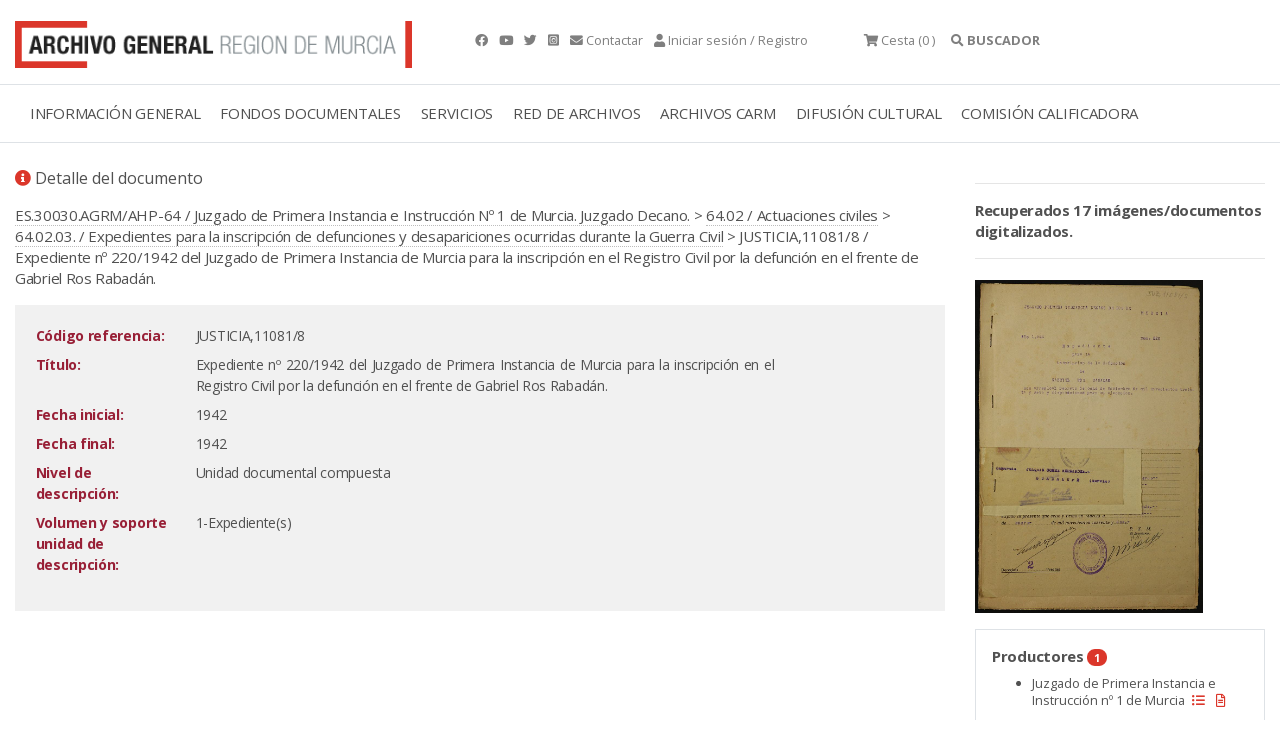

--- FILE ---
content_type: text/html; charset=ISO-8859-15
request_url: https://archivogeneral.carm.es/archivoGeneral/arg.detalle_documento?idDetalle=5665407
body_size: 9283
content:
<!DOCTYPE html>
<html lang="en">
  <head>
<title>JUSTICIA,11081/8 Expediente nº 220/1942 del Juzgado de Primera Instancia de Murcia para la inscripción en el Registro Civil por la defunción en el frente de Gabriel Ros Rabadán. Archivo General de la Región de Murcia.</title>
 <meta name="robots" content="INDEX,FOLLOW"/> 
 <meta name="googlebot" content="index, follow"/>
<meta name="google-site-verification" content="2QAlPNp8MLwSV-AsAyFRpgdOsEpsj24yAhUc1IWa_nE" />
 <meta name="yandex-verification" content="4d6c970dc702b5b1" />
    <meta charset="utf-8">
    <meta name="viewport" content="width=device-width, initial-scale=1.0" />
<link rel="preload" as="font" crossorigin type="font/woff2" href="/web2019/webfonts/fa-brands-400.woff">
<link rel="preload" as="font" crossorigin type="font/woff2" href="/web2019/webfonts/fa-solid-900.woff2">
    <link rel="stylesheet" href="/web2019/css/bootstrap.css"/>
    <link rel="stylesheet" href="/web2019/css/all.css" />
    <link rel="stylesheet" href="/web2019/css/owl.carousel.css"/>
    <link rel="stylesheet" href="/web2019/css/owl.theme.default.css"/>
    <link rel="stylesheet" href="/web2019/css/animate.css"/>
    <link rel="stylesheet" href="/web2019/css/jquery.dataTables.min.css"/>
    <link type="text/css" rel="stylesheet" href="/web2019/css/lightgallery.css" />
    <link rel="stylesheet" href="/web2019/css/estilo.css"/>
    <link href="/web2019/css/gijgo.min.css" rel="stylesheet" type="text/css" />
<script async src="https://www.googletagmanager.com/gtag/js?id=G-YYHB8GSQ77"></script>
<script>
 window.dataLayer = window.dataLayer || [];
 function gtag(){dataLayer.push(arguments);}
gtag('js', new Date());
 gtag('config', 'G-YYHB8GSQ77');
</script>
<script type="text/javascript" src="https://archivogeneral.carm.es/js/md5.js"></script>
<link href="https://archivogeneral.carm.es/css/realPerson/jquery.realperson.css" rel="stylesheet" type="text/css"/>
<script language="javascript" type="text/javascript">document.domain = "carm.es";</script>
    <script src="/web2019/js/wow.min.js"></script>
    <script src="/web2019/js/jquery-3.6.0.min.js"></script>
<script type="text/javascript" src="https://archivogeneral.carm.es/js/realPerson/jquery.plugin.min.js"></script>
<script type="text/javascript" src="https://archivogeneral.carm.es/js/realPerson/jquery.realperson.min.js"></script>
<link rel="stylesheet" type="text/css" href="/web2019/css/jquery.dataTables.css"/>
    <script src="/web2019/js/jquery.dataTables.min.js"></script>
    <script>new WOW().init();</script>
    <script type="text/javascript" src="https://archivogeneral.carm.es/js/script.js?id=22222"></script>
<script>$(document).ready(function(){$('#tablaIndexar').DataTable({"ordering": false, 
    "oLanguage":{ "sProcessing":     "Procesando...",
    "sLengthMenu":     "Mostrar _MENU_ registros",
    "sZeroRecords":    "No se encontraron resultados",
    "sEmptyTable":     "Ningún dato disponible en esta tabla",
    "sInfo":           "",
    "sInfoEmpty":      "",
    "sInfoFiltered":   "(filtrado de un total de _MAX_ registros)",
    "sInfoPostFix":    "",
    "sSearch":         "",
    "sUrl":            "",
    "sInfoThousands":  ",",
    "sLoadingRecords": "Cargando...",
    "oPaginate": {
        "sFirst":    "Primero",
        "sLast":     "Último",
        "sNext":     "Siguiente",
        "sPrevious": "Anterior"
    },
    "oAria": {
        "sSortAscending":  ": Activar para ordenar la columna de manera ascendente",
        "sSortDescending": ": Activar para ordenar la columna de manera descendente"
    }}

    })
    ;

    var filterbox = $(".dataTables_filter");
    var searchbox = filterbox.children();

    filterbox.find("input").attr("placeholder", "Buscar en esta sección...");
  });

   </script>
<link rel="shortcut icon" type="image/x-icon" href="https://archivogeneral.carm.es/img/faviconagrm.ico" />
</head>
 <body class="interior">
<script type="text/javascript">
  var _OPERA_ = "Opera[\/\s](\d+\.\d+)";
  var _FIREFOX_ = "Firefox[\/\s](\d+\.\d+)";
  var _CHROME_ = "Chrome[\/\s]([0-9]{1,}[\\.0-9]{0,})";
  var _SAFARI_ = "Safari[\/\s](\d+\.\d+)";
  var _IE_ = "MSIE ([0-9]{1,}[\\.0-9]{0,})";
  var _NEW_IE_ = "rv:([0-9]{1,}[\\.0-9]{0,})";
  var _EDGE_ = "Edge[\/\s](\d+\.\d+)";
  var arrayNavegadores = new Array(_OPERA_, _FIREFOX_, _CHROME_, _SAFARI_, _IE_, _NEW_IE_, _EDGE_);
  var NAVEGADOR_OPERA_ = "Opera";
  var NAVEGADOR_FIREFOX = "Firefox";
  var NAVEGADOR_CHROME = "Chrome";
  var NAVEGADOR_SAFARI_ = "Safari";
  var NAVEGADOR_IE_ = "Internet Explorer";
  var NAVEGADOR_EDGE_ ="Microsoft Edge"
function esVersion(expRegular)
{
  var nBrowseVersion = null;
  var vTexto = navigator.userAgent;
  var re  = new RegExp(expRegular);
  re.exec(vTexto)
  return re.test(vTexto);
}  
function obtieneNombreNavegador()
{
  var vTexto = navigator.userAgent;
  if (esVersion(_OPERA_))
  {
    return NAVEGADOR_OPERA_;
  }
  if (esVersion(_FIREFOX_))
  {
    return NAVEGADOR_FIREFOX_;
  }
  if (esVersion(_CHROME_))
  {
    return NAVEGADOR_CHROME_;
  }
  if (esVersion(_SAFARI_))
  {
    return NAVEGADOR_SAFARI_;
  }
  if (esVersion(_EDGE_))
  {
    return NAVEGADOR_EDGE_;
  }
  if (esVersion(_IE_) || esVersion(_NEW_IE_))
  {
    return NAVEGADOR_IE_;
  }
  return null;
}
function obtieneNumeroVersion(expRegular)
{
  var nBrowseVersion = null;
  var vTexto = navigator.userAgent;
  var re  = new RegExp(expRegular);
  re.exec(vTexto)
  if (re.test(vTexto))
  {
    nBrowseVersion = re.exec(vTexto)[1];
    return nBrowseVersion;
  }
  return null;
}
function compruebaVersion()
{
 var retorno = null;
 var sizeArray = arrayNavegadores.length;
 for(i=0; i<sizeArray; i++)
 {
         var nVersion = obtieneNumeroVersion(arrayNavegadores[i]);
         if(nVersion != null)
         {
           retorno = parseFloat(nVersion);
         }
 }
  return retorno;
}
function compruebaAvisoVersion()
{
if(compruebaVersion() <= 9 && obtieneNombreNavegador() == NAVEGADOR_IE_)
{
  alert("La visualización del contenido de esta web no es compatible 100% con versiones de internet explorer inferiores a la 10.\n\n Se recomienda el uso de otro navegador.\n\n Muchas gracias.");
}
}
</script>
<script type="text/javascript">compruebaAvisoVersion(); </script>
<div class="container t9 py-3 gris ">
   <div class="row">
     <div class="col-4 ">
       <a href="././arg.inicio" title="Archivo general">
<picture class="img-fluid lazyloaded rc--lazyload" loading="lazy" >  <source type="image/jpeg" srcset="/web2019/img/logotipo-archivo-general.png"/>  <img class="img-fluid ls-is-cached lazyloaded" loading="lazy"  src="/web2019/img/logotipo-archivo-general.png" alt="Archivo general" title="Archivo general" style=""/></picture>
</a>
     </div>
     <div class="col-auto px-1 px-sm-5 py-2 py-sm-3 text-sm-right text-md-left">
        <a href="https://www.facebook.com/agrmoficial" class="mr-2" title="Facebook" target="_blank">  <em class="fab fa-facebook"></em>  </a> 
        <a href="https://www.youtube.com/channel/UCd0sXydhBoVghcKqUWsi_sw" class="mr-2" title="Youtube" target="_blank">  <em class="fab fa-youtube"></em>  </a> 
        <a href="https://twitter.com/ArchivoGRMurcia"  class="mr-2" title="Twitter" target="_blank"> <em class="fab fa-twitter"></em>  </a> 
		 <a href="https://www.instagram.com/archivoregionmurcia" class="mr-2" title="Instagram" target="_blank"> <em class=" fab fa-instagram-square"></em>  </a>  
        <a href="./arg.contactar" class="mr-2" title="Contactar"><em class="fas fa-envelope"></em>  <span class="d-none d-lg-inline-block"> Contactar</span></a>
        <a href="#" data-bs-toggle="modal" data-bs-target="#exampleModalCenter" title="Iniciar sesión/Registro"><em class="fas fa-user"></em>         <span class="d-none d-lg-inline-block">Iniciar sesión / Registro</span></a>
     </div>
     <div class="col-auto px-2 py-2 py-sm-3 text-sm-right text-md-left cesta ">    
       	<div class="dropdown">
       	<a href="#" title="Cesta"> <em class="fas fa-shopping-cart"></em>  <span class="d-none d-md-inline-block" title="Cesta" alt="Cesta">Cesta</span> (0
                            )    </a>  
       	</div>  
     </div> 
     <div class="col-auto px-1 px-sm-2 py-2 py-sm-3">  
     <div class="accordion buscador-item" id="accordionExample"><a data-bs-toggle="collapse" title="Buscador" data-bs-target="#collapseOne"      aria-expanded="true" aria-controls="collapseOne" style="cursor:pointer"><em class="fas fa-search"></em>  <strong>     <span class="d-none d-lg-inline-block">BUSCADOR</span></strong></a></div> 
     </div> 
   </div> 
</div> 
<div class="modal fade" id="exampleModalCenter" tabindex="-1" role="dialog" aria-labelledby="exampleModalCenterTitle" aria-hidden="true">
  <div class="modal-dialog modal-dialog-centered" role="document">
    <div class="modal-content">
    	  <div class="velo mb-3">
<picture class="img-fluid lazyloaded rc--lazyload" loading="lazy" >  <source type="image/jpeg" srcset="/web2019/img/registro.jpg"/>  <img class="img-fluid ls-is-cached lazyloaded" loading="lazy"  src="/web2019/img/registro.jpg" alt="Registrate en la web" title="Registrate en la web" style=""/></picture>
    	  </div>
      <div class="modal-header">
        <h5 class="modal-title" id="exampleModalCenterTitle">Iniciar sesión</h5>
        <button type="button" class="close" data-dismiss="modal" aria-label="Close">
          <span aria-hidden="true">&times;</span>
        </button>
      </div>
      <div class="modal-body">
      <form action="arg.conexion_post" method="POST" autocomplete="off">
      <div class="form-group px-5">
       <label style="display:none" for="usu"> Usuario </label>
        <input type="text" class="form-control" name="usu" id="usu" placeholder="Usuario"/>
      </div>
      <div class="form-group px-5">
       <label style="display:none" text="contraseña"  for="pas"> Contraseña </label>
        <input type="password" class="form-control" name="pas" id="pas" placeholder="Contraseña"/>
      </div>
      <input type="hidden" class="form-control" name="ip" id="ip"/>
      <span class="d-block text-center h6"><a href="./arg.registro" title="¿Quieres registrarte?">¿Quieres registrarte?</a> | <a href="./arg.recordarContrasena" title="¿Recuperar contraseña">¿Recuperar contraseña?</a></span>
      <div class="modal-footer text-center">
        <button type="submit" class="btn text-center w-100" title="Acceder" alt="Acceder">Acceder</button>
      </div>
</FORM>
<script type="text/javascript" language="Javascript">
  var vIP = "";
  $.ajax({
    type: "POST",
    url: "https://archivogeneral.carm.es/jsps/jsp/ip/getIpHttps.jsp"
  }).done(function( msg ) {
              vIP = msg;
              document.getElementById('ip').value = vIP.split("\n").join("");;
  });
</script>
      </div>
    </div>
  </div>
</div>
<div class="container-fluid border-top border-bottom">
<div class="row">
<div class="col-12">
<div class="menu-general container">
<nav class="navbar navbar-expand-lg navbar-light">
  <a class="navbar-toggler" data-bs-toggle="collapse" title="Menú" data-bs-target="#navbarmenugeneral" aria-controls="navbarSupportedContent" aria-expanded="false" aria-label="Toggle navigation">
    <span class="responsive d-block"> 
    <ul>
	    <li></li>
	    <li></li>
	    <li></li> 
    </ul>
    </span>
  </a>
  <div class="collapse navbar-collapse" id="navbarmenugeneral"> 
    <ul class="navbar-nav">
<li class="nav-item dropdown">
   <a class="nav-link " href="#" title="INFORMACIÓN GENERAL">INFORMACIÓN GENERAL</a>
   <div class="dropdown-menu" aria-labelledby="navbarDropdownMenuLink"> 
          <a class="dropdown-item" href="./arg.contenido?idsec=676" title="Localización y horario">LOCALIZACIÓN Y HORARIO</a>
          <a class="dropdown-item" href="https://my.matterport.com/show/?m=r7vF4bQtzhR&brand=0" title="Visita virtual">VISITA VIRTUAL</a>
          <a class="dropdown-item" href="./arg.contenido?idsec=717" title="Directorio">DIRECTORIO</a>
          <a class="dropdown-item" href="./arg.contenido?idsec=673" title="El edificio">EL EDIFICIO</a>
          <a class="dropdown-item" href="./arg.contenido?idsec=715" title="Historia, misión y funciones">HISTORIA, MISIÓN Y FUNCIONES</a>
          <a class="dropdown-item" href="./arg.contenido?idsec=1084" title="Transparencia">TRANSPARENCIA</a>
<a class="dropdown-item ml-3" href="./arg.contenido?idsec=718" title="Memoria de actividades">MEMORIA DE ACTIVIDADES</a>
<a class="dropdown-item ml-3" href="./arg.contenido?idsec=1000" title="Carta de Servicios">CARTA DE SERVICIOS</a>
          <a class="dropdown-item" href="./arg.contenido?idsec=672" title="Café del Archivo">CAFÉ DEL ARCHIVO</a>
          <a class="dropdown-item" href="./arg.contenido?idsec=674" title="Quejas y sugerencias">QUEJAS Y SUGERENCIAS</a>
   </div>
</li> 
<li class="nav-item dropdown">
   <a class="nav-link " href="#" title="FONDOS DOCUMENTALES">FONDOS DOCUMENTALES</a>
   <div class="dropdown-menu" aria-labelledby="navbarDropdownMenuLink"> 
          <a class="dropdown-item" href="./arg.contenido?idsec=713" title="Cuadro de clasificación">CUADRO DE CLASIFICACIÓN</a>
          <a class="dropdown-item" href="./arg.contenido?idsec=678" title="Investigación sobre fondos AGRM">INVESTIGACIÓN SOBRE FONDOS AGRM</a>
          <a class="dropdown-item" href="./arg.galeria?idseccion=734" title="Galerías temáticas">GALERÍAS TEMÁTICAS</a>
<a class="dropdown-item ml-3" href="./arg.mostrar_galeria.incluir_galeria?idseccion=576" title="Álbum Familiar Región Murcia">ÁLBUM FAMILIAR REGIÓN MURCIA</a>
          <a class="dropdown-item" href="./arg.contenido?idsec=714" title="Actualidad archivística">ACTUALIDAD ARCHIVÍSTICA</a>
   </div>
</li> 
<li class="nav-item dropdown">
   <a class="nav-link " href="#" title="SERVICIOS">SERVICIOS</a>
   <div class="dropdown-menu" aria-labelledby="navbarDropdownMenuLink"> 
          <a class="dropdown-item" href="./arg.contenido?idsec=908" title="Sala de investigación">SALA DE INVESTIGACIÓN</a>
<a class="dropdown-item ml-3" href="./arg.contenido?idsec=831" title="Confirmar mis consultas en Sala">CONFIRMAR MIS CONSULTAS EN SALA</a>
          <a class="dropdown-item" href="./arg.contenido?idsec=906" title="Reproducción de documentos">REPRODUCCIÓN DE DOCUMENTOS</a>
<a class="dropdown-item ml-3" href="./arg.contenido?idsec=901" title="Mis peticiones de copia">MIS PETICIONES DE COPIA</a>
          <a class="dropdown-item" href="./arg.contenido?idsec=1002" title="Biblioteca">BIBLIOTECA</a>
          <a class="dropdown-item" href="./arg.contenido?idsec=907" title="Certificados y copias auténticas">CERTIFICADOS Y COPIAS AUTÉNTICAS</a>
          <a class="dropdown-item" href="./arg.contenido?idsec=1100" title="Solicitud de acceso">SOLICITUD DE ACCESO</a>
          <a class="dropdown-item" href="./arg.contenido?idsec=1001" title="Restauración de documentos">RESTAURACIÓN DE DOCUMENTOS</a>
   </div>
</li> 
<li class="nav-item dropdown">
   <a class="nav-link " href="#" title="RED DE ARCHIVOS">RED DE ARCHIVOS</a>
   <div class="dropdown-menu" aria-labelledby="navbarDropdownMenuLink"> 
          <a class="dropdown-item" href="./arg.contenido?idsec=659" title="Directorio Regional de Archivos">DIRECTORIO REGIONAL DE ARCHIVOS</a>
          <a class="dropdown-item" href="./arg.contenido?idsec=668" title="Archivos Municipales">ARCHIVOS MUNICIPALES</a>
<a class="dropdown-item ml-3" href="./arg.contenido?idsec=669" title="Valoración documental en archivos municipales">VALORACIÓN DOCUMENTAL EN ARCHIVOS MUNICIPALES</a>
          <a class="dropdown-item" href="http://carmesi.regmurcia.com/" title="Proyecto Carmesí">PROYECTO CARMESÍ</a>
          <a class="dropdown-item" href="./arg.contenido?idsec=624" title="Normativa de archivos">NORMATIVA DE ARCHIVOS</a>
          <a class="dropdown-item" href="./arg.contenido?idsec=625" title="Formación archivística">FORMACIÓN ARCHIVÍSTICA</a>
   </div>
</li> 
<li class="nav-item dropdown">
   <a class="nav-link " href="#" title="ARCHIVOS CARM">ARCHIVOS CARM</a>
   <div class="dropdown-menu" aria-labelledby="navbarDropdownMenuLink"> 
          <a class="dropdown-item" href="./arg.contenido?idsec=727" title="Archivo Electrónico CARM">ARCHIVO ELECTRÓNICO CARM</a>
          <a class="dropdown-item" href="./arg.contenido?idsec=729" title="Consulta archivos administrativos">CONSULTA ARCHIVOS ADMINISTRATIVOS</a>
          <a class="dropdown-item" href="./arg.contenido?idsec=720" title="Transferencias documentales">TRANSFERENCIAS DOCUMENTALES</a>
          <a class="dropdown-item" href="./arg.contenido?idsec=721" title="Préstamo administrativo">PRÉSTAMO ADMINISTRATIVO</a>
          <a class="dropdown-item" href="./arg.contenido?idsec=726" title="Manual de archivos de oficina">MANUAL DE ARCHIVOS DE OFICINA</a>
          <a class="dropdown-item" href="./arg.contenido?idsec=730" title="Cuadro de clasificación CARM">CUADRO DE CLASIFICACIÓN CARM</a>
   </div>
</li> 
<li class="nav-item dropdown">
   <a class="nav-link " href="#" title="DIFUSIÓN CULTURAL">DIFUSIÓN CULTURAL</a>
   <div class="dropdown-menu" aria-labelledby="navbarDropdownMenuLink"> 
          <a class="dropdown-item" href="./arg.agenda_cultural" title="Agenda cultural">AGENDA CULTURAL</a>
          <a class="dropdown-item" href="./arg.contenido?idsec=1050" title="Exposiciones virtuales">EXPOSICIONES VIRTUALES</a>
          <a class="dropdown-item" href="./arg.contenido?idsec=912" title="Visitas guiadas">VISITAS GUIADAS</a>
          <a class="dropdown-item" href="./arg.contenido?idsec=911" title="Espacios culturales">ESPACIOS CULTURALES</a>
          <a class="dropdown-item" href="./arg.contenido?idsec=834" title="Publicaciones en línea">PUBLICACIONES EN LÍNEA</a>
   </div>
</li> 
<li class="nav-item dropdown">
   <a class="nav-link " href="#" title="COMISIÓN CALIFICADORA">COMISIÓN CALIFICADORA</a>
   <div class="dropdown-menu" aria-labelledby="navbarDropdownMenuLink"> 
          <a class="dropdown-item" href="./arg.contenido?idsec=1016" title="Objeto y ámbito">OBJETO Y ÁMBITO</a>
          <a class="dropdown-item" href="./arg.contenido?idsec=1019" title="Composición">COMPOSICIÓN</a>
          <a class="dropdown-item" href="./arg.contenido?idsec=1020" title="Funciones y contacto">FUNCIONES Y CONTACTO</a>
          <a class="dropdown-item" href="./arg.contenido?idsec=1021" title="Series valoradas">SERIES VALORADAS</a>
          <a class="dropdown-item" href="./arg.contenido?idsec=1076" title="Actas">ACTAS</a>
   </div>
</li> 
    </ul>   
  </div>
</nav>  
        
    <div id="collapseOne" class="collapse buscador" aria-labelledby="headingOne" data-parent="#accordionExample"> 
      <div class=""> 
<script>
function lanza_buscador(){
if (event.keyCode === 13) {javascript:buscar_2019();}
} </script>
<form id="formulario" name="formulario" method="post">
<input name="ses" type="hidden" id="ses" value="" />
<div class="container-fluid buscador mb-3" >
   <div class="row">
     <div class="col">
       <div class="py-4 px-4 container "> 
       	<div class="row"> 
       		<div class="form-group col-sm-7"> 
       	    <label class="form-check-label" style="display:none" for="textfield"> Buscador </label>
       	   <input type="text" class="form-control" name="textfield" id="textfield" placeholder="Buscar en el Archivo General... " onkeypress="lanza_buscador();"> 
              </input>
       	    <span class="t10">Use los operadores <strong>AND</strong>, <strong>OR</strong> y <strong>NOT</strong> (deben escribirse en mayúscula) para concretar más sus búsquedas </span>
       	    </div>
       		<div class="form-group col-sm-3"> 
       	    <div class="form-check">
       	    <input class="form-check-input" type="radio" name="filtro_radio" id="filtro_radio1" value="en_documentos" checked="checked"/>
       	    <label class="form-check-label" for="filtro_radio1"> Todos los documentos
       	    </label>
       	    </div>
       	    <div class="form-check">
       	    <input class="form-check-input" type="radio" name="filtro_radio" id="filtro_radio2" value="con_imagenes"/>
       	    <label class="form-check-label" for="filtro_radio2"> Documentos digitalizados
       	    </label>
       	    </div>
       	    <div class="form-check">
       	    <input class="form-check-input" type="radio" name="filtro_radio" id="filtro_radio3" value="sin_imagenes"/>
       	    <label class="form-check-label" for="filtro_radio3"> Documentos NO digitalizados
       	    </label>
       	    </div>
       		</div>
       	    <div class="form-group col-sm-2 text-right">
       	     <a href="https://archivogeneral.carm.es/adjuntos/AYUDA_BUSCADOR_Web2020.pdf" target="_blank" title="Ayuda"><button type="button" class="form-control t9 btn pq text-center" title="Ayuda" alt="Ayuda"><em class="fas fa-question-circle" title="Ayuda" alt="Ayuda"> </em> AYUDA </button></a>
       	    </div>
       	    </div>
<div class="row">
  <div class="form-group col-sm-9 mt-2">
   <label class="mr-2 d-block d-md-inline-block">Tipo de documento:</label>
   <div class="form-check form-check-inline">
     <input class="form-check-input" type="checkbox" name="tipoDocumento" id="fotografias" value="F"/>
     <label class="form-check-label " for="fotografias">
       Fotografías</label>
   </div>
   <div class="form-check form-check-inline">
       <input class="form-check-input" type="checkbox" name="tipoDocumento" id="mapas" value="M" />
    <label class="form-check-label " for="mapas">
      Mapas y planos </label>
   </div>
   <div class="form-check form-check-inline">
     <input class="form-check-input" type="checkbox" name="tipoDocumento" id="dibujos" value="D" />
     <label class="form-check-label " for="dibujos">
       Dibujos y grabados</label>
   </div>
   <div class="form-check form-check-inline">
     <input class="form-check-input" type="checkbox" name="tipoDocumento" id="tarjetas" value="T" />
     <label class="form-check-label " for="tarjetas">
       Tarjetas postales</label>
   </div>
   <div class="form-check form-check-inline">
     <input class="form-check-input" type="checkbox" name="tipoDocumento" id="carteles" value="C" />
     <label class="form-check-label " for="carteles">Carteles</label>
   </div>
  </div>
</div>
<div class="row">
       		<div class="col-sm-3 pb-1" title="Fecha desde" alt="Fecha desde"> 
             <label style="display:none" for="anio_desde"> Fecha desde
             </label>
       				<input data-format="dd/mm/yyyy" id="anio_desde" name="anio_desde" placeholder="Fecha desde" title="Fecha desde" alt="Fecha desde" />
       		</div>
       		<div class="col-sm-3 pb-1" title="Fecha hasta" alt="Fecha hasta"> 
             <label style="display:none" for="anio_hasta"  > Fecha hasta
             </label>
              			<input data-format="dd/mm/yyyy" id="anio_hasta" name="anio_hasta" placeholder="Fecha hasta" title="Fecha hasta" alt="Fecha hasta"/>
       		</div>
       		<div class="col-sm-3 pb-1" title="Fecha exacta" alt="Fecha exacta"> 
             <label style="display:none" for="fecha_exacta" > Fecha exacta
             </label>
       		    <input data-format="dd/mm/yyyy" id="fecha_exacta" name="fecha_exacta" placeholder="Fecha exacta" title="Fecha exacta" alt="Fecha exacta"/> 
       		</div>
       		<div class="col-sm-3 pb-1"> 
       	      <button type="button" class="form-control btn text-center w-100" title="Buscar" alt="Buscar" onclick="javascript:buscar_2019();">BUSCAR</button>
       		</div>
</div>
<table width="599" border="0" cellspacing="0" cellpadding="0">
  <tr>
    <td width="75" height="1" class="formulario"></td>
    <td width="20"></td>
    <td width="25"><label>
      <input name="f_publicos" type="hidden" id="publicos" value="557800"  />
    </label></td>
    <td width="10"></td>
    <td width="60" class="formulario"></td>
    <td width="10"></td>
    <td width="25"><label>
      <input name="f_privados" type="hidden" id="privados" value="1782432"   />
    </label></td>
    <td width="10"></td>
    <td width="60" class="formulario"></td>
    <td width="10"></td>
    <td width="25"><label>
      <input name="f_colecciones" type="hidden" id="colecciones" value="2046580"  />
    </label></td>
    <td width="5"></td>
    <td width="80" class="formulario"></td>
    <td width="10"></td>
    <td width="25"><label>
      <input name="f_reproducidos" type="hidden" id="reproducidos" value="2063820"  />
    </label></td>
    <td width="5"></td>
    <td width="100" class="formulario"></td>
    <td></td>
  </tr>
</table>
       	</div>
       </div> 
     </div> 
   </div> 
</div> 
</form>
      </div>
    </div>  
</div>
</div>
</div>
</div>
<div class="container contenido-interior"> 
 <div class="row">
<div class="container contenido-interior mt-4">
<div class="row">
<div class="col-sm-9 contenido">
<p class="t7"><i class="fas fa-info-circle color-1"></i> Detalle del documento</p>
<div class="mb-3">
<a href="./arg.detalle_documento?idDetalle=1935077">ES.30030.AGRM/AHP-64 / Juzgado de Primera Instancia e Instrucción Nº 1 de Murcia. Juzgado Decano.</a> >  <a href="./arg.detalle_documento?idDetalle=5728540">64.02 / Actuaciones civiles</a> >  <a href="./arg.detalle_documento?idDetalle=3141561">64.02.03. / Expedientes para la inscripción de defunciones y desapariciones ocurridas durante la Guerra Civil</a> > JUSTICIA,11081/8 / Expediente nº 220/1942 del Juzgado de Primera Instancia de Murcia para la inscripción en el Registro Civil por la defunción en el frente de Gabriel Ros Rabadán.
</div>
<div class="bg-light p-3">
<div class="text-right">
</div>
<table class="table-borderless table-sm table table-responsive w-100">
  <tbody>
<tr>
      <td width="150" valign="top"><div style="color:#981f36;font-weight:bold;">Código referencia:</div></td>
      <td width="3"></td>
      <td valign="top" class="texto">JUSTICIA,11081/8</td>
      
<td valign="top" width="150">

      </td>
      </tr>
<tr>
      <td width="150" valign="top"><div style="color:#981f36;font-weight:bold;">Título:</div></td>
      <td width="3"></td>
      <td valign="bottom" >
      <div style="text-align:justify" class="texto">Expediente nº 220/1942 del Juzgado de Primera Instancia de Murcia para la inscripción en el Registro Civil por la defunción en el frente de Gabriel Ros Rabadán.</div>
      </td>
      <td valign="top" width="150"></td>
      </tr>
      
<tr>
      <td width="150" valign="top"><div style="color:#981f36;font-weight:bold;">Fecha inicial:</div></td>
      <td width="3"></td>
      <td valign="bottom" >
      <div style="text-align:justify" class="texto">1942</div>
      </td>
      <td valign="top" width="150"></td>
      </tr>
      
<tr>
      <td width="150" valign="top"><div style="color:#981f36;font-weight:bold;">Fecha final:</div></td>
      <td width="3"></td>
      <td valign="bottom" >
      <div style="text-align:justify" class="texto">1942</div>
      </td>
      <td valign="top" width="150"></td>
      </tr>
      


<tr>
      <td width="150" valign="top"><div style="color:#981f36;font-weight:bold;">Nivel de descripción:</div></td>
      <td width="3"></td>
      <td valign="bottom" >
      <div style="text-align:justify" class="texto">Unidad documental compuesta</div>
      </td>
      <td valign="top" width="150"></td>
      </tr>
      
<tr>
      <td width="150" valign="top"><div style="color:#981f36;font-weight:bold;">Volumen y soporte unidad de descripción:</div></td>
      <td width="3"></td>
      <td valign="bottom" >
      <div style="text-align:justify" class="texto"> 1-Expediente(s)</div>
      </td>
      <td valign="top" width="150"></td>
      </tr>
      
























  </tbody>
</table>
</div>
</div>
<div class="col-sm-3 lateral-interior wow fadeInRight">
	<hr>   
<b>Recuperados 17 imágenes/documentos digitalizados.
     </b>
	<hr>   
   <a href="#" id="dynamic" title="Visor imágenes">
<picture class="img-fluid lazyloaded rc--lazyload" loading="lazy" >  <source type="image/jpeg" srcset="https://archivoconsulta.carm.es/ArchiDocWeb/pages/tiles/imagenes2/FINAL/VOLJUZ 8078-54976/JUZ-11081-008/JUZ-11081-008_00001.jpg"/>  <img class="img-fluid ls-is-cached lazyloaded" loading="lazy"  src="https://archivoconsulta.carm.es/ArchiDocWeb/pages/tiles/imagenes2/FINAL/VOLJUZ 8078-54976/JUZ-11081-008/JUZ-11081-008_00001.jpg" alt="Haz click para mostrar el visor de imágenes" title="" style="width:228px;"/></picture>
   </a>
   <input type="hidden" value="0" id="gradosRotacion"> </input>
<div class="modal fade" id="exampleModal" tabindex="-1" role="dialog" aria-labelledby="exampleModalLabel" aria-hidden="true">
  <div class="modal-dialog modal-lg" role="document">
    <div class="modal-content">
      <div class="modal-header">
        <button type="button" class="close" data-dismiss="modal" aria-label="Close">
          <span aria-hidden="true">&times;</span>
        </button>
      </div>
      <div class="modal-body">
   </div>
    </div>
  </div>
</div>
   <script>
$('#dynamic').on('click', function() {
$(this).lightGallery({
    dynamic: true,
    dynamicEl: [{
"src": 'https://archivoconsulta.carm.es/ArchiDocWeb/pages/tiles/imagenes2/FINAL/VOLJUZ 8078-54976/JUZ-11081-008/JUZ-11081-008_00001.jpg',
'thumb': 'https://archivoconsulta.carm.es/ArchiDocWeb/pages/tiles/imagenes2/FINAL/VOLJUZ 8078-54976/JUZ-11081-008/JUZ-11081-008_00001.jpg',
'subHtml': '<p>JUSTICIA,11081/8 / Expediente nº 220/1942 del Juzgado de Primera Instancia de Murcia para la inscripción en el Registro Civil por la defunción en el frente de Gabriel Ros Rabadán.</p> <p class="bold h5"> <a href="./arg.detalle_documento?idDetalle=5665407" title="Ver ficha descriptiva"><i class="fas fa-info-circle"></i> Ver Ficha Descriptiva </a></p>'
}, {
"src": 'https://archivoconsulta.carm.es/ArchiDocWeb/pages/tiles/imagenes2/FINAL/VOLJUZ 8078-54976/JUZ-11081-008/JUZ-11081-008_00002.jpg',
'thumb': 'https://archivoconsulta.carm.es/ArchiDocWeb/pages/tiles/imagenes2/FINAL/VOLJUZ 8078-54976/JUZ-11081-008/JUZ-11081-008_00002.jpg',
'subHtml': '<p>JUSTICIA,11081/8 / Expediente nº 220/1942 del Juzgado de Primera Instancia de Murcia para la inscripción en el Registro Civil por la defunción en el frente de Gabriel Ros Rabadán.</p> <p class="bold h5"> <a href="./arg.detalle_documento?idDetalle=5665407" title="Ver ficha descriptiva"><i class="fas fa-info-circle"></i> Ver Ficha Descriptiva </a></p>'
}, {
"src": 'https://archivoconsulta.carm.es/ArchiDocWeb/pages/tiles/imagenes2/FINAL/VOLJUZ 8078-54976/JUZ-11081-008/JUZ-11081-008_00003.jpg',
'thumb': 'https://archivoconsulta.carm.es/ArchiDocWeb/pages/tiles/imagenes2/FINAL/VOLJUZ 8078-54976/JUZ-11081-008/JUZ-11081-008_00003.jpg',
'subHtml': '<p>JUSTICIA,11081/8 / Expediente nº 220/1942 del Juzgado de Primera Instancia de Murcia para la inscripción en el Registro Civil por la defunción en el frente de Gabriel Ros Rabadán.</p> <p class="bold h5"> <a href="./arg.detalle_documento?idDetalle=5665407" title="Ver ficha descriptiva"><i class="fas fa-info-circle"></i> Ver Ficha Descriptiva </a></p>'
}, {
"src": 'https://archivoconsulta.carm.es/ArchiDocWeb/pages/tiles/imagenes2/FINAL/VOLJUZ 8078-54976/JUZ-11081-008/JUZ-11081-008_00004.jpg',
'thumb': 'https://archivoconsulta.carm.es/ArchiDocWeb/pages/tiles/imagenes2/FINAL/VOLJUZ 8078-54976/JUZ-11081-008/JUZ-11081-008_00004.jpg',
'subHtml': '<p>JUSTICIA,11081/8 / Expediente nº 220/1942 del Juzgado de Primera Instancia de Murcia para la inscripción en el Registro Civil por la defunción en el frente de Gabriel Ros Rabadán.</p> <p class="bold h5"> <a href="./arg.detalle_documento?idDetalle=5665407" title="Ver ficha descriptiva"><i class="fas fa-info-circle"></i> Ver Ficha Descriptiva </a></p>'
}, {
"src": 'https://archivoconsulta.carm.es/ArchiDocWeb/pages/tiles/imagenes2/FINAL/VOLJUZ 8078-54976/JUZ-11081-008/JUZ-11081-008_00005.jpg',
'thumb': 'https://archivoconsulta.carm.es/ArchiDocWeb/pages/tiles/imagenes2/FINAL/VOLJUZ 8078-54976/JUZ-11081-008/JUZ-11081-008_00005.jpg',
'subHtml': '<p>JUSTICIA,11081/8 / Expediente nº 220/1942 del Juzgado de Primera Instancia de Murcia para la inscripción en el Registro Civil por la defunción en el frente de Gabriel Ros Rabadán.</p> <p class="bold h5"> <a href="./arg.detalle_documento?idDetalle=5665407" title="Ver ficha descriptiva"><i class="fas fa-info-circle"></i> Ver Ficha Descriptiva </a></p>'
}, {
"src": 'https://archivoconsulta.carm.es/ArchiDocWeb/pages/tiles/imagenes2/FINAL/VOLJUZ 8078-54976/JUZ-11081-008/JUZ-11081-008_00006.jpg',
'thumb': 'https://archivoconsulta.carm.es/ArchiDocWeb/pages/tiles/imagenes2/FINAL/VOLJUZ 8078-54976/JUZ-11081-008/JUZ-11081-008_00006.jpg',
'subHtml': '<p>JUSTICIA,11081/8 / Expediente nº 220/1942 del Juzgado de Primera Instancia de Murcia para la inscripción en el Registro Civil por la defunción en el frente de Gabriel Ros Rabadán.</p> <p class="bold h5"> <a href="./arg.detalle_documento?idDetalle=5665407" title="Ver ficha descriptiva"><i class="fas fa-info-circle"></i> Ver Ficha Descriptiva </a></p>'
}, {
"src": 'https://archivoconsulta.carm.es/ArchiDocWeb/pages/tiles/imagenes2/FINAL/VOLJUZ 8078-54976/JUZ-11081-008/JUZ-11081-008_00007.jpg',
'thumb': 'https://archivoconsulta.carm.es/ArchiDocWeb/pages/tiles/imagenes2/FINAL/VOLJUZ 8078-54976/JUZ-11081-008/JUZ-11081-008_00007.jpg',
'subHtml': '<p>JUSTICIA,11081/8 / Expediente nº 220/1942 del Juzgado de Primera Instancia de Murcia para la inscripción en el Registro Civil por la defunción en el frente de Gabriel Ros Rabadán.</p> <p class="bold h5"> <a href="./arg.detalle_documento?idDetalle=5665407" title="Ver ficha descriptiva"><i class="fas fa-info-circle"></i> Ver Ficha Descriptiva </a></p>'
}, {
"src": 'https://archivoconsulta.carm.es/ArchiDocWeb/pages/tiles/imagenes2/FINAL/VOLJUZ 8078-54976/JUZ-11081-008/JUZ-11081-008_00008.jpg',
'thumb': 'https://archivoconsulta.carm.es/ArchiDocWeb/pages/tiles/imagenes2/FINAL/VOLJUZ 8078-54976/JUZ-11081-008/JUZ-11081-008_00008.jpg',
'subHtml': '<p>JUSTICIA,11081/8 / Expediente nº 220/1942 del Juzgado de Primera Instancia de Murcia para la inscripción en el Registro Civil por la defunción en el frente de Gabriel Ros Rabadán.</p> <p class="bold h5"> <a href="./arg.detalle_documento?idDetalle=5665407" title="Ver ficha descriptiva"><i class="fas fa-info-circle"></i> Ver Ficha Descriptiva </a></p>'
}, {
"src": 'https://archivoconsulta.carm.es/ArchiDocWeb/pages/tiles/imagenes2/FINAL/VOLJUZ 8078-54976/JUZ-11081-008/JUZ-11081-008_00009.jpg',
'thumb': 'https://archivoconsulta.carm.es/ArchiDocWeb/pages/tiles/imagenes2/FINAL/VOLJUZ 8078-54976/JUZ-11081-008/JUZ-11081-008_00009.jpg',
'subHtml': '<p>JUSTICIA,11081/8 / Expediente nº 220/1942 del Juzgado de Primera Instancia de Murcia para la inscripción en el Registro Civil por la defunción en el frente de Gabriel Ros Rabadán.</p> <p class="bold h5"> <a href="./arg.detalle_documento?idDetalle=5665407" title="Ver ficha descriptiva"><i class="fas fa-info-circle"></i> Ver Ficha Descriptiva </a></p>'
}, {
"src": 'https://archivoconsulta.carm.es/ArchiDocWeb/pages/tiles/imagenes2/FINAL/VOLJUZ 8078-54976/JUZ-11081-008/JUZ-11081-008_00010.jpg',
'thumb': 'https://archivoconsulta.carm.es/ArchiDocWeb/pages/tiles/imagenes2/FINAL/VOLJUZ 8078-54976/JUZ-11081-008/JUZ-11081-008_00010.jpg',
'subHtml': '<p>JUSTICIA,11081/8 / Expediente nº 220/1942 del Juzgado de Primera Instancia de Murcia para la inscripción en el Registro Civil por la defunción en el frente de Gabriel Ros Rabadán.</p> <p class="bold h5"> <a href="./arg.detalle_documento?idDetalle=5665407" title="Ver ficha descriptiva"><i class="fas fa-info-circle"></i> Ver Ficha Descriptiva </a></p>'
}, {
"src": 'https://archivoconsulta.carm.es/ArchiDocWeb/pages/tiles/imagenes2/FINAL/VOLJUZ 8078-54976/JUZ-11081-008/JUZ-11081-008_00011.jpg',
'thumb': 'https://archivoconsulta.carm.es/ArchiDocWeb/pages/tiles/imagenes2/FINAL/VOLJUZ 8078-54976/JUZ-11081-008/JUZ-11081-008_00011.jpg',
'subHtml': '<p>JUSTICIA,11081/8 / Expediente nº 220/1942 del Juzgado de Primera Instancia de Murcia para la inscripción en el Registro Civil por la defunción en el frente de Gabriel Ros Rabadán.</p> <p class="bold h5"> <a href="./arg.detalle_documento?idDetalle=5665407" title="Ver ficha descriptiva"><i class="fas fa-info-circle"></i> Ver Ficha Descriptiva </a></p>'
}, {
"src": 'https://archivoconsulta.carm.es/ArchiDocWeb/pages/tiles/imagenes2/FINAL/VOLJUZ 8078-54976/JUZ-11081-008/JUZ-11081-008_00012.jpg',
'thumb': 'https://archivoconsulta.carm.es/ArchiDocWeb/pages/tiles/imagenes2/FINAL/VOLJUZ 8078-54976/JUZ-11081-008/JUZ-11081-008_00012.jpg',
'subHtml': '<p>JUSTICIA,11081/8 / Expediente nº 220/1942 del Juzgado de Primera Instancia de Murcia para la inscripción en el Registro Civil por la defunción en el frente de Gabriel Ros Rabadán.</p> <p class="bold h5"> <a href="./arg.detalle_documento?idDetalle=5665407" title="Ver ficha descriptiva"><i class="fas fa-info-circle"></i> Ver Ficha Descriptiva </a></p>'
}, {
"src": 'https://archivoconsulta.carm.es/ArchiDocWeb/pages/tiles/imagenes2/FINAL/VOLJUZ 8078-54976/JUZ-11081-008/JUZ-11081-008_00013.jpg',
'thumb': 'https://archivoconsulta.carm.es/ArchiDocWeb/pages/tiles/imagenes2/FINAL/VOLJUZ 8078-54976/JUZ-11081-008/JUZ-11081-008_00013.jpg',
'subHtml': '<p>JUSTICIA,11081/8 / Expediente nº 220/1942 del Juzgado de Primera Instancia de Murcia para la inscripción en el Registro Civil por la defunción en el frente de Gabriel Ros Rabadán.</p> <p class="bold h5"> <a href="./arg.detalle_documento?idDetalle=5665407" title="Ver ficha descriptiva"><i class="fas fa-info-circle"></i> Ver Ficha Descriptiva </a></p>'
}, {
"src": 'https://archivoconsulta.carm.es/ArchiDocWeb/pages/tiles/imagenes2/FINAL/VOLJUZ 8078-54976/JUZ-11081-008/JUZ-11081-008_00014.jpg',
'thumb': 'https://archivoconsulta.carm.es/ArchiDocWeb/pages/tiles/imagenes2/FINAL/VOLJUZ 8078-54976/JUZ-11081-008/JUZ-11081-008_00014.jpg',
'subHtml': '<p>JUSTICIA,11081/8 / Expediente nº 220/1942 del Juzgado de Primera Instancia de Murcia para la inscripción en el Registro Civil por la defunción en el frente de Gabriel Ros Rabadán.</p> <p class="bold h5"> <a href="./arg.detalle_documento?idDetalle=5665407" title="Ver ficha descriptiva"><i class="fas fa-info-circle"></i> Ver Ficha Descriptiva </a></p>'
}, {
"src": 'https://archivoconsulta.carm.es/ArchiDocWeb/pages/tiles/imagenes2/FINAL/VOLJUZ 8078-54976/JUZ-11081-008/JUZ-11081-008_00015.jpg',
'thumb': 'https://archivoconsulta.carm.es/ArchiDocWeb/pages/tiles/imagenes2/FINAL/VOLJUZ 8078-54976/JUZ-11081-008/JUZ-11081-008_00015.jpg',
'subHtml': '<p>JUSTICIA,11081/8 / Expediente nº 220/1942 del Juzgado de Primera Instancia de Murcia para la inscripción en el Registro Civil por la defunción en el frente de Gabriel Ros Rabadán.</p> <p class="bold h5"> <a href="./arg.detalle_documento?idDetalle=5665407" title="Ver ficha descriptiva"><i class="fas fa-info-circle"></i> Ver Ficha Descriptiva </a></p>'
}, {
"src": 'https://archivoconsulta.carm.es/ArchiDocWeb/pages/tiles/imagenes2/FINAL/VOLJUZ 8078-54976/JUZ-11081-008/JUZ-11081-008_00016.jpg',
'thumb': 'https://archivoconsulta.carm.es/ArchiDocWeb/pages/tiles/imagenes2/FINAL/VOLJUZ 8078-54976/JUZ-11081-008/JUZ-11081-008_00016.jpg',
'subHtml': '<p>JUSTICIA,11081/8 / Expediente nº 220/1942 del Juzgado de Primera Instancia de Murcia para la inscripción en el Registro Civil por la defunción en el frente de Gabriel Ros Rabadán.</p> <p class="bold h5"> <a href="./arg.detalle_documento?idDetalle=5665407" title="Ver ficha descriptiva"><i class="fas fa-info-circle"></i> Ver Ficha Descriptiva </a></p>'
}, {
"src": 'https://archivoconsulta.carm.es/ArchiDocWeb/pages/tiles/imagenes2/FINAL/VOLJUZ 8078-54976/JUZ-11081-008/JUZ-11081-008_00017.jpg',
'thumb': 'https://archivoconsulta.carm.es/ArchiDocWeb/pages/tiles/imagenes2/FINAL/VOLJUZ 8078-54976/JUZ-11081-008/JUZ-11081-008_00017.jpg',
'subHtml': '<p>JUSTICIA,11081/8 / Expediente nº 220/1942 del Juzgado de Primera Instancia de Murcia para la inscripción en el Registro Civil por la defunción en el frente de Gabriel Ros Rabadán.</p> <p class="bold h5"> <a href="./arg.detalle_documento?idDetalle=5665407" title="Ver ficha descriptiva"><i class="fas fa-info-circle"></i> Ver Ficha Descriptiva </a></p>'
  }]
})
});
</script>
<tr>
<td  style="padding: 5px 5px 5px 5px;" bgcolor="#E7E7E7" valign="top" >
<div class="caja border my-3 p-3">
<span class="bold my-2">Productores <span class="badge bg-1 blanco badge-pill">1 </span></span>
<ul class="mt-2 t9">
<li>Juzgado de Primera Instancia e Instrucción nº 1 de Murcia
<a href="./listado_resultados?campo_busqueda=*&pidses=&productores_list=Juzgado%20de%20Primera%20Instancia%20e%20Instrucci%C3%B3n%20n%C2%BA%201%20de%20Murcia&filtro_radio=en_documentos" data-toggle="tooltip" title="Filtrar por"><i class="fas fa-list-ul color-1 mx-1"></i></a>
<a href="./arg.detalle_documento_descriptor?idDetalle=594862&amp;idFicha=1006&amp;pidSes=" data-toggle="tooltip" title="Descriptor"><i class="far fa-file-alt color-1 mx-1"></i></a>
</li>
</ul>
</div>
</td></tr>
<tr>
<td  style="padding: 5px 5px 5px 5px;" bgcolor="#E7E7E7" valign="top" >
<div class="caja border my-3 p-3">
<span class="bold my-2">Materias <span class="badge bg-1 blanco badge-pill">2 </span></span>
<ul class="mt-2 t9">
<li>Defunciones
<a href="./listado_resultados?campo_busqueda=*&pidses=&materias_list=Defunciones&filtro_radio=en_documentos" data-toggle="tooltip" title="Filtrar por"><i class="fas fa-list-ul color-1 mx-1"></i></a>
</li>
<li>Guerra Civil Española, 1936-1939
<a href="./listado_resultados?campo_busqueda=*&pidses=&materias_list=Guerra%20Civil%20Espa%C3%B1ola%2C%201936-1939&filtro_radio=en_documentos" data-toggle="tooltip" title="Filtrar por"><i class="fas fa-list-ul color-1 mx-1"></i></a>
</li>
</ul>
</div>
</td></tr>
	<br/>   
</div>
</div>
</div>
</div>
 <div class="footer py-5 mt-4 border-top">
  <div class="container">
    <div class="row">
      <div class="col-sm-3 t9">
<picture class="img-fluid lazyloaded rc--lazyload" loading="lazy" >  <source type="image/jpeg" srcset="/web2019/img/logo-carm.png"/>  <img class="img-fluid ls-is-cached lazyloaded" loading="lazy"  src="/web2019/img/logo-carm.png" alt="Logo CARM" title="Logo CARM" style=""/></picture>
        <span class="mt-3 d-block">Consejería de Turismo, Cultura, Juventud y Deportes</span>
        <span class="mt-3 d-block">&#169; Archivo General de la Región de Murcia. <br/></span> 
      </div>     
      <div class="col-sm-3 t9">
        <span class="mt-3 d-block bold">Localización</span>
        <span class="mt-2 d-block">
          Archivo General de la Región de Murcia<br/> 
          Avda. de los Pinos, 4<br/>
          30009 MURCIA<br/> 
        </span>    
      </div>     
    <div class="col-sm-3 t9">
<span class="mt-3 d-block bold">Horario</span>
<span class="mt-2 d-block">
Lunes: 8:30 a 14:30 y 16:00 a 20:00 <br>
Martes a Viernes : 8:30 a 14.30 <br>
</span>
    </div>     
    <div class="col-sm-3 t9">
      <span class="mt-3 d-block bold">Más info</span>
      <ul class="list-unstyled mt-2">
        <li><a href="./arg.contenido?idsec=716" title="Uso y Privacidad">Uso y Privacidad</a></li>
        <li><a href="./arg.contenido?idsec=621" title="MapaWeb">MapaWeb</a></li>
        <li><a href="./arg.contenido?idsec=1000" title="Carta de Servicios">Carta de Servicios</a></li>
        <li><a href="./arg.contenido?idsec=1025" title="Accesibilidad">Accesibilidad</a></li>
      </ul>
    </div>
   </div>
  </div>
 </div>
 <!-- scripts --> 
 <script src="/web2019/js/popper.min.js"></script> 
 <script src="/web2019/js/bootstrap-5.1.3.min.js"></script>
 <script src="/web2019/js/owl.carousel.js"></script> 
 <script src="/web2019/js/componentes.js"></script>
 <script src="/web2019/js/lightgallery1_2.js"></script> 
 <!-- A jQuery plugin that adds cross-browser mouse wheel support. (Optional) --> 
 <script src="/web2019/js/jquery.mousewheel.min.js"></script>
 <!-- lightgallery plugins -->
 <script src="/web2019/js/lg-thumbnail.min.js"></script> 
 <script src="/web2019/js/lg-fullscreen.min.js"></script>
 <script src="/web2019/js/lg-autoplay.min.js"></script>
 <script src="/web2019/js/lg-rotate.min1.js"></script>
 <script src="/web2019/js/lg-zoom3.min.js"></script>
 <script src="/web2019/js/lg-pager.js"></script>
 <script src="/web2019/js/lg-pageselector.min.js"></script>
  <script src="/web2019/js/gijgo.min.js" type="text/javascript"></script> 
  <script src="/web2019/js/messages-es-es.js" type="text/javascript"></script> 
<script>
 var today = new Date(new Date().getFullYear(), new Date().getMonth(), new Date().getDate()); 
 $('#anio_desde').datepicker({ 
   uiLibrary: 'bootstrap4', 
   locale: 'es-es', 
   iconsLibrary: 'fontawesome', 
   maxDate: function () { 
   return $('#anio_hasta').val();
   }
 });
 $('#anio_hasta').datepicker({ 
   uiLibrary: 'bootstrap4', 
   locale: 'es-es', 
   iconsLibrary: 'fontawesome', 
   minDate: function () { 
   return $('#anio_desde').val();
   }
 });
   $('#fecha_exacta').datepicker({ 
   uiLibrary: 'bootstrap4', 
   locale: 'es-es', 
   iconsLibrary: 'fontawesome' 
 });
</script>
        
        
 <script type="text/javascript" src="/_Incapsula_Resource?SWJIYLWA=719d34d31c8e3a6e6fffd425f7e032f3&ns=1&cb=1316289328" async></script></body>
</html>


--- FILE ---
content_type: text/html;charset=UTF-8
request_url: https://archivogeneral.carm.es/jsps/jsp/ip/getIpHttps.jsp
body_size: -60
content:

3.134.95.141, 198.143.32.48